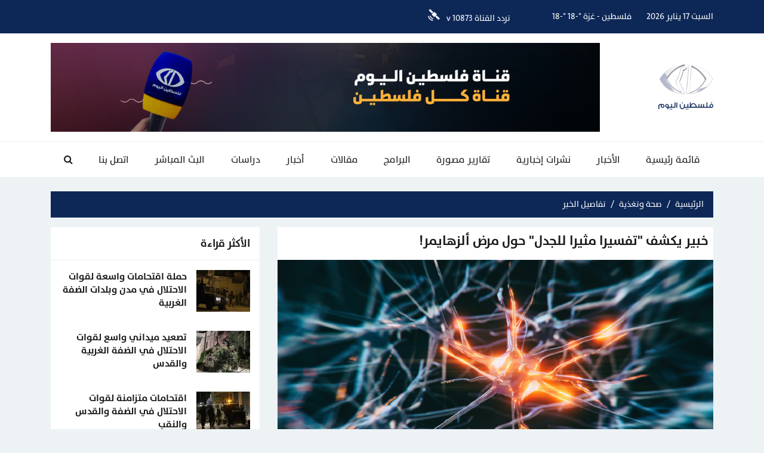

--- FILE ---
content_type: text/html; charset=UTF-8
request_url: https://paltodaytv.com/post/149911/%EF%BF%BD%EF%BF%BD%EF%BF%BD%EF%BF%BD%EF%BF%BD%EF%BF%BD%EF%BF%BD%EF%BF%BD%EF%BF%BD%EF%BF%BD%EF%BF%BD%EF%BF%BD%EF%BF%BD%EF%BF%BD%EF%BF%BD%EF%BF%BD%EF%BF%BD%EF%BF%BD%EF%BF%BD%EF%BF%BD%EF%BF%BD%EF%BF%BD%EF%BF%BD%EF%BF%BD-%EF%BF%BD%EF%BF%BD%EF%BF%BD%EF%BF%BD%EF%BF%BD%EF%BF%BD%EF%BF%BD%EF%BF%BD%EF%BF%BD%EF%BF%BD%EF%BF%BD%EF%BF%BD%EF%BF%BD%EF%BF%BD%EF%BF%BD%EF%BF%BD%EF%BF%BD%EF%BF%BD%EF%BF%BD%EF%BF%BD%EF%BF%BD%EF%BF%BD%EF%BF%BD%EF%BF%BD-%EF%BF%BD%EF%BF%BD%EF%BF%BD%EF%BF%BD%EF%BF%BD%EF%BF%BD%EF%BF%BD%EF%BF%BD%EF%BF%BD%EF%BF%BD%EF%BF%BD%EF%BF%BD%EF%BF%BD%EF%BF%BD%EF%BF%BD%EF%BF%BD%EF%BF%BD%EF%BF%BD%EF%BF%BD%EF%BF%BD%EF%BF%BD%EF%BF%BD%EF%BF%BD%EF%BF%BD%EF%BF%BD%EF%BF%BD%EF%BF%BD%EF%BF%BD%EF%BF%BD%EF%BF%BD%EF%BF%BD%EF%BF%BD%EF%BF%BD%EF%BF%BD%EF%BF%BD%EF%BF%BD-%EF%BF%BD%EF%BF%BD%EF%BF%BD%EF%BF%BD%EF%BF%BD%EF%BF%BD%EF%BF%BD%EF%BF%BD%EF%BF%BD%EF%BF%BD%EF%BF%BD%EF%BF%BD%EF%BF%BD%EF%BF%BD%EF%BF%BD%EF%BF%BD%EF%BF%BD%EF%BF%BD%EF%BF%BD%EF%BF%BD%EF%BF%BD%EF%BF%BD%EF%BF%BD%EF%BF%BD%EF%BF%BD%EF%BF%BD%EF%BF%BD%EF%BF%BD%EF%BF%BD%EF%BF%BD-%EF%BF%BD%EF%BF%BD%EF%BF%BD%EF%BF%BD%EF%BF%BD%EF%BF%BD%EF%BF%BD%EF%BF%BD%EF%BF%BD%EF%BF%BD%EF%BF%BD%EF%BF%BD%EF%BF%BD%EF%BF%BD%EF%BF%BD%EF%BF%BD%EF%BF%BD%EF%BF%BD%EF%BF%BD%EF%BF%BD%EF%BF%BD%EF%BF%BD%EF%BF%BD%EF%BF%BD%EF%BF%BD%EF%BF%BD%EF%BF%BD%EF%BF%BD%EF%BF%BD%EF%BF%BD-%EF%BF%BD%EF%BF%BD%EF%BF%BD%EF%BF%BD%EF%BF%BD%EF%BF%BD%EF%BF%BD%EF%BF%BD%EF%BF%BD%EF%BF%BD%EF%BF%BD%EF%BF%BD%EF%BF%BD%EF%BF%BD%EF%BF%BD%EF%BF%BD%EF%BF%BD%EF%BF%BD-%EF%BF%BD%EF%BF%BD%EF%BF%BD%EF%BF%BD%EF%BF%BD%EF%BF%BD%EF%BF%BD%EF%BF%BD%EF%BF%BD%EF%BF%BD%EF%BF%BD%EF%BF%BD%EF%BF%BD%EF%BF%BD%EF%BF%BD%EF%BF%BD%EF%BF%BD%EF%BF%BD-%EF%BF%BD%EF%BF%BD%EF%BF%BD%EF%BF%BD%EF%BF%BD%EF%BF%BD%EF%BF%BD%EF%BF%BD%EF%BF%BD%EF%BF%BD%EF%BF%BD%EF%BF%BD%EF%BF%BD%EF%BF%BD%EF%BF%BD%EF%BF%BD%EF%BF%BD%EF%BF%BD%EF%BF%BD%EF%BF%BD%EF%BF%BD%EF%BF%BD%EF%BF%BD%EF%BF%BD%EF%BF%BD%EF%BF%BD%EF%BF%BD%EF%BF%BD%EF%BF%BD%EF%BF%BD%EF%BF%BD%EF%BF%BD%EF%BF%BD%EF%BF%BD%EF%BF%BD%EF%BF%BD%EF%BF%BD%EF%BF%BD%EF%BF%BD%EF%BF%BD%EF%BF%BD%EF%BF%BD%EF%BF%BD%EF%BF%BD%EF%BF%BD%EF%BF%BD%EF%BF%BD%EF%BF%BD
body_size: 9076
content:
<!DOCTYPE html>
<html lang="ar">
<head>
    <meta http-equiv="Content-Type" content="text/html; charset=utf-8">
    <meta name="viewport" content="width=device-width, initial-scale=1, maximum-scale=1, user-scalable=no">
    <meta http-equiv="x-ua-compatible" content="ie=edge">
		<link rel="apple-touch-icon" sizes="180x180" href="/style/assets/fav/apple-touch-icon.png">
	<link rel="icon" type="image/png" sizes="32x32" href="/style/assets/fav/favicon-32x32.png">
	<link rel="icon" type="image/png" sizes="16x16" href="/style/assets/fav/favicon-16x16.png">
	<link rel="manifest" href="/style/assets/fav/site.webmanifest">
    <title>خبير يكشف &quot;تفسيرا مثيرا للجدل&quot; حول مرض ألزهايمر! - قناة فلسطين اليوم الفضائية</title>
    <meta name="robots" content="noodp,noydir"/>
    <meta name="robots" content="index,follow"/>
    <meta name="robots" content="ALL"/>
    <meta name="og:type" content="article"/>
    <meta name="og:title" content="خبير يكشف &quot;تفسيرا مثيرا للجدل&quot; حول مرض ألزهايمر!"/>
    <meta property="og:description" content="أصبح السعي وراء علاج لمرض ألزهايمر مهمة تنافسية ومثيرة للجدل بشكل متزايد، حيث شهدت السنوات الأخيرة العديد من الخلافات المهمة. وفي يوليو 2022، أفادت مجلة Science أن ورقة بحثية رئيسية عام 2006، نُشرت"/>
    <meta property="og:image" content="https://paltodaytv.com/img/830x506/HApjU.png"/>
    <meta property="og:image:width" content="830"/>
    <meta property="og:image:height" content="506"/>
    <meta property="og:url" content="https://paltodaytv.com/post/149911/������������������������-������������������������-������������������������������������-������������������������������-������������������������������-������������������-������������������-������������������������������������������������"/>
    <meta property="og:site_name" content="قناة فلسطين اليوم الفضائية"/>
    <meta name="twitter:card" content="summary_large_image"/>
    <meta name="twitter:domain" content="https://paltodaytv.com/post/149911/������������������������-������������������������-������������������������������������-������������������������������-������������������������������-������������������-������������������-������������������������������������������������"/>
    <meta name="twitter:site" content="@paltoday"/>
    <meta name="twitter:creator" content="@paltoday"/>
    <meta name="twitter:image:src" content="https://paltodaytv.com/img/830x506/HApjU.png"/>
    <meta name="twitter:description" content="أصبح السعي وراء علاج لمرض ألزهايمر مهمة تنافسية ومثيرة للجدل بشكل متزايد، حيث شهدت السنوات الأخيرة العديد من الخلافات المهمة. وفي يوليو 2022، أفادت مجلة Science أن ورقة بحثية رئيسية عام 2006، نُشرت"/>
    <meta name="twitter:title" content="خبير يكشف &quot;تفسيرا مثيرا للجدل&quot; حول مرض ألزهايمر!"/>
    <meta name="twitter:url" content="https://paltodaytv.com/post/149911/������������������������-������������������������-������������������������������������-������������������������������-������������������������������-������������������-������������������-������������������������������������������������"/>
    <meta name="description" content="أصبح السعي وراء علاج لمرض ألزهايمر مهمة تنافسية ومثيرة للجدل بشكل متزايد، حيث شهدت السنوات الأخيرة العديد من الخلافات المهمة. وفي يوليو 2022، أفادت مجلة Science أن ورقة بحثية رئيسية عام 2006، نُشرت"/>
    <meta name="keywords" content=""/>
    <meta name="author" content=""/>
    <meta name="rating" content="General"/>
    <meta name="fb:app_id" content="https://www.facebook.com/Palestine.Today.TV.Live"/>
    <meta name="copyright" content="جميع الحقوق محفوظة فضائية فلسطين اليوم (2026)"/>
    <meta property="article:published_time" content="2023-04-01T12:40:00+03:00"/>
    <meta property="article:modified_time" content="2023-04-01T12:40:55+03:00"/>
<link rel="canonical" href="https://paltodaytv.com/post/149911/������������������������-������������������������-������������������������������������-������������������������������-������������������������������-������������������-������������������-������������������������������������������������">
    <link rel="stylesheet" href="https://paltodaytv.com/style/assets/css/plugins.css">
<link rel="stylesheet" href="https://paltodaytv.com/style/assets/css/style.css">
<link rel="stylesheet" href="https://paltodaytv.com/style/assets/css/plugins/jquery.fancybox.min.css">
<link rel="stylesheet" href="https://paltodaytv.com/style/assets/css/o2.css">


        <style>
        .post-thumb .entry-box-body{
            position:absolute;
            bottom:0;
            right:0;
            z-index:2;
            width:100%;
        }
        .post-thumb .entry-box-caption{
            color:#ffffff;
            font-size:14px;
            padding:4px 10px;
            display:inline-block;
            background-color:#d37c14;
        }
        .post-thumb .post-title{
            position:relative !important;
        }
    </style>
</head>
<body class="header-fixed fixed-bottom-ads">
<span id="site_url" data-link="https://paltodaytv.com"></span>
<div class="site-container">
        <div class="mobile-menu-overlay"></div>
    <div class="mobile-menu d-flex no-gutters">
        <div class="col">
            <nav>
                <ul class="links mb-0 mt-4"><li><a href="https://paltodaytv.com"><span>قائمة رئيسية</span></a></li><li><a href="https://paltodaytv.com/post/category/1129/الأخبار"><span>الأخبار</span></a></li><li><a href="http://paltodaytv.com/video/playlists/1126/%D9%86%D8%B4%D8%B1%D8%A7%D8%AA-%D8%A5%D8%AE%D8%A8%D8%A7%D8%B1%D9%8A%D8%A9"><span>نشرات إخبارية</span></a></li><li><a href="http://paltodaytv.com/video/playlists/1127/%D8%AA%D9%82%D8%A7%D8%B1%D9%8A%D8%B1-%D9%85%D8%B5%D9%88%D8%B1%D8%A9"><span>تقارير مصورة </span></a></li><li><a href="https://paltodaytv.com/programs"><span>البرامج</span></a></li><li><a href="https://paltodaytv.com/post/category/202/مقالات"><span>مقالات</span></a></li><li><a href="https://paltodaytv.com/post/category/1125/حوارات-خاصة"><span>أخبار</span></a></li><li><a href="https://paltodaytv.com/post/category/85/دراسات"><span>دراسات</span></a></li><li><a href="https://paltodaytv.com/live"><span>البث المباشر</span></a></li><li><a href="https://paltodaytv.com/contact"><span>اتصل بنا</span></a></li></ul>
            </nav>
        </div>
        <div class="col-auto bar">
            <span class="menu-button menu-toggle style-1 d-inline-block mr-1 mt-1"><span>Menu</span></span>
                    </div>
    </div>
    <div class="top-nav d-none d-sm-block">

    <div class="container">

        <div class="row">

            <div class="col d-flex flex-wrap align-items-center">

                <div class="item datetime ml-4 d-none d-lg-block"></div>

                <div class="item weather ml-4 d-none d-lg-block" style="min-width: 180px">
            <div class="weather-header">فلسطين - غزة  °-18 °-18 <i class="fa fa-"></i></div>
    </div>
                
                    <div class="item frequency">تردد القناة    10873 v <i class="icon mr-2"></i></div>

                
            </div>

            
        </div>

    </div>

</div>

<header class="main-header">

    <div class="container">

        <div class="row align-items-center">

            <div class="col-md-2 col">

                <div class="logo py-3">

                    <a href="https://paltodaytv.com"><img src="https://paltodaytv.com/style/assets/images/logo.png" class="img-fluid" alt="قناة فلسطين اليوم الفضائية"></a>

                    <h1 class="d-none">قناة فلسطين اليوم الفضائية</h1>

                </div>

            </div>

            <div class="frequency d-block d-sm-none col-auto"><img src="https://paltodaytv.com/style///assets/images/icon-frequency-header.png" class="img-fluid mr-auto" alt=""></div>

            <div class="col-md-10 col-12" id="3">
                            <div class="ads text-center text-md-left py-3">
                                    <a href="https://paltodaytv.com/ads/23" rel="nofollow" target="_blank"><img src="https://paltodaytv.com/img/DChPc.png" class="img-fluid" alt="بنر أعلى الأخبار"></a>
                                    </div>
                </div>

        </div>

    </div>

</header><!-- #header -->

<div class="main-nav">
    <div class="container">
        <ul class="main-menu d-flex">
            <li class="d-lg-none"><span class="menu-toggle style-1 mt-2"><span>Menu</span></span></li>
                            <li class="d-none d-lg-block"><a href="https://paltodaytv.com">قائمة رئيسية</a>
                                    </li>
                            <li class="d-none d-lg-block"><a href="https://paltodaytv.com/post/category/1129/الأخبار">الأخبار</a>
                                    </li>
                            <li class="d-none d-lg-block"><a href="http://paltodaytv.com/video/playlists/1126/%D9%86%D8%B4%D8%B1%D8%A7%D8%AA-%D8%A5%D8%AE%D8%A8%D8%A7%D8%B1%D9%8A%D8%A9">نشرات إخبارية</a>
                                    </li>
                            <li class="d-none d-lg-block"><a href="http://paltodaytv.com/video/playlists/1127/%D8%AA%D9%82%D8%A7%D8%B1%D9%8A%D8%B1-%D9%85%D8%B5%D9%88%D8%B1%D8%A9">تقارير مصورة </a>
                                    </li>
                            <li class="d-none d-lg-block"><a href="https://paltodaytv.com/programs">البرامج</a>
                                    </li>
                            <li class="d-none d-lg-block"><a href="https://paltodaytv.com/post/category/202/مقالات">مقالات</a>
                                    </li>
                            <li class="d-none d-lg-block"><a href="https://paltodaytv.com/post/category/1125/حوارات-خاصة">أخبار</a>
                                    </li>
                            <li class="d-none d-lg-block"><a href="https://paltodaytv.com/post/category/85/دراسات">دراسات</a>
                                    </li>
                            <li class="d-none d-lg-block"><a href="https://paltodaytv.com/live">البث المباشر</a>
                                    </li>
                            <li class="d-none d-lg-block"><a href="https://paltodaytv.com/contact">اتصل بنا</a>
                                    </li>
                        <li class="search-button d-flex mr-auto mr-lg-0">
                <a href="#"><i class="fa fa-search icon-1"></i><i class="fa fa-close icon-2"></i></a>
                <div class="search-form">
                    <form action="https://paltodaytv.com/search">
                        <input type="search" name="q" placeholder="ادخل كلمة البحث">
                    </form>
                </div>
            </li>
        </ul>
    </div>
</div>    <div class="container">
        <div class="mb-4"></div>
            </div>
        <script>
        window.fbAsyncInit = function () {
            FB.init({
                appId: 'https://www.facebook.com/Palestine.Today.TV.Live',
                xfbml: true,
                version: 'v2.1'
            });
            FB.api(
                '/',
                'POST',
                {"scrape": "true", "id": "https://paltodaytv.com/post/149911/خبير-يكشف-تفسيرا-مثيرا-للجدل-حول-مرض-ألزهايمر"},
                function (response) {
                }
            );
        };
        (function (d, s, id) {
            var js, fjs = d.getElementsByTagName(s)[0];
            if (d.getElementById(id)) {
                return;
            }
            js = d.createElement(s);
            js.id = id;
            js.src = "//connect.facebook.net/en_US/sdk.js";
            fjs.parentNode.insertBefore(js, fjs);
        }(document, 'script', 'facebook-jssdk'));
    </script>
    <input type="hidden" id="page_app" value="post">
    <input type="hidden" id="page_id" value="149911">
    <div class="container mt-4">
        <nav aria-label="breadcrumb">
            <ol class="breadcrumb">
                <li class="breadcrumb-item"><a href="https://paltodaytv.com">الرئيسية</a></li>
                <li class="breadcrumb-item"><a href="https://paltodaytv.com/post/category/1108/صحة-وتغذية">صحة وتغذية</a></li>
                <li class="breadcrumb-item active" aria-current="page">تفاصيل الخبر</li>
            </ol>
        </nav>
        <div class="row">
            <div class="col-lg-8">
                <div class="page-post mb-4">
                    <div class="entry-box-body p-2">
                                                <h1 class="post-title">خبير يكشف &quot;تفسيرا مثيرا للجدل&quot; حول مرض ألزهايمر!</h1>
                    </div>
                    <div class="post-thumb">
                        <img src="https://paltodaytv.com/img/HApjU.png" class="img-fluid" alt="6426b0624c59b714fb334204.png">
                    </div>
                                        <div class="p-3">
                        <div class="clearfix">
                            <div class="post-social text-left pull-left">
                                <a href="https://www.facebook.com/sharer/sharer.php?app_id=https://www.facebook.com/Palestine.Today.TV.Live&kid_directed_site=0&sdk=joey&u=https://paltodaytv.com/post/149911/خبير-يكشف-تفسيرا-مثيرا-للجدل-حول-مرض-ألزهايمر&display=popup&ref=plugin&src=share_button"
                                   onclick="javascript:window.open(this.href,'','menubar=no,toolbar=no,resizable=yes,scrollbars=yes,height=600,width=600');return false;"
                                   class="facebook"><i class="fa fa-facebook"></i></a>
                                <a href="https://twitter.com/share?text=خبير يكشف &quot;تفسيرا مثيرا للجدل&quot; حول مرض ألزهايمر!&url=https://paltodaytv.com/post/149911/خبير-يكشف-تفسيرا-مثيرا-للجدل-حول-مرض-ألزهايمر"
                                   onclick="javascript:window.open(this.href,'', 'menubar=no,toolbar=no,resizable=yes,scrollbars=yes,height=600,width=600');return false;"
                                   class="twitter"><i class="fa fa-twitter"></i></a>
                                <a href="fb-messenger://share?link=https://paltodaytv.com/post/149911/خبير-يكشف-تفسيرا-مثيرا-للجدل-حول-مرض-ألزهايمر&app_id=https://www.facebook.com/Palestine.Today.TV.Live"
                                   onclick="javascript:window.open('fb-messenger://share?link=' + encodeURIComponent('https://paltodaytv.com/post/149911/خبير-يكشف-تفسيرا-مثيرا-للجدل-حول-مرض-ألزهايمر') + '&app_id=' + encodeURIComponent('https://www.facebook.com/Palestine.Today.TV.Live'));"
                                   class="comment"><i class="fa fa-comment"></i></a>
                                <a href="https://plus.google.com/share?url=https://paltodaytv.com/post/149911/خبير-يكشف-تفسيرا-مثيرا-للجدل-حول-مرض-ألزهايمر"
                                   onclick="javascript:window.open(this.href,'', 'menubar=no,toolbar=no,resizable=yes,scrollbars=yes,height=600,width=600');return false;"
                                   class="google-plus"><i class="fa fa-google-plus"></i></a>
                            </div>
                            <p class="post-datetime pull-right">السبت 01 ابريل 2023 12:40 م / بتوقيت القدس +2GMT</p>
                        </div>
                        <div class="post-text-content">
                            <div class="place"></div>
                                                            <div class="source mb-2">قناة فلسطين اليوم - وكالات  </div>
                                                        <div class="post-text">
                                <p>أصبح السعي وراء علاج لمرض ألزهايمر مهمة تنافسية ومثيرة للجدل بشكل متزايد، حيث شهدت السنوات الأخيرة العديد من الخلافات المهمة.</p>

<p>وفي يوليو 2022، أفادت مجلة Science أن ورقة بحثية رئيسية عام 2006، نُشرت في مجلة Nature المرموقة، والتي حددت نوعا فرعيا من بروتين الدماغ يسمى بيتا أميلويد كسبب لمرض ألزهايمر، ربما يكون قد استند إلى بيانات ملفقة.</p>

<p>وقبل عام واحد، في يونيو 2021، وافقت إدارة الغذاء والدواء الأمريكية على aducanumab، وهو بيتا أميلويد يستهدف الأجسام المضادة، كعلاج لمرض ألزهايمر، على الرغم من أن البيانات التي تدعم استخدامه كانت غير كاملة ومتناقضة.</p>

<p>ويعتقد بعض الأطباء أنه ما كان يجب الموافقة على aducanumab أبدا، بينما يرى آخرون أنه يجب منحه فرصة.</p>

<p>ومع احتياج ملايين الأشخاص إلى علاج فعال، لماذا لا يزال الباحثون يتخبطون في هذا البحث عن علاج لما يمكن القول أنه أحد أهم الأمراض التي تواجه البشرية؟.</p>

<p>لسنوات، ركز العلماء على محاولة التوصل إلى علاجات جديدة لمرض ألزهايمر عن طريق منع تكوين كتل ضارة بالدماغ من هذا البروتين الغامض المسمى بيتا أميلويد.</p>

<p>وفي الواقع، يمكن القول إن العلماء وضعوا أنفسهم في حالة من الفوضى الفكرية التي تركز بشكل شبه حصري على هذا النهج، وغالبا ما تجاهلوا التفسيرات المحتملة الأخرى.</p>

<p>وللأسف، فإن هذا التفاني في دراسة الكتل البروتينية غير الطبيعية لم يترجم إلى دواء أو علاج مفيد. وتبرز الحاجة إلى طريقة تفكير جديدة "خارج المجموعة" حول مرض ألزهايمر كأولوية قصوى في علم الدماغ.</p>

<p>ويقوم مختبر معهد Krembil Brain، وهو جزء من شبكة الصحة الجامعية في تورنتو، بابتكار نظرية جديدة لمرض ألزهايمر.</p>

<p>واستنادا إلى الثلاثين عاما الماضية من البحث، لم نعد نفكر في مرض ألزهايمر على أنه مرض يصيب الدماغ في المقام الأول. بدلا من ذلك، نعتقد أن مرض ألزهايمر هو في الأساس اضطراب في جهاز المناعة داخل الدماغ. وجهاز المناعة، الموجود في كل عضو في الجسم، عبارة عن مجموعة من الخلايا والجزيئات التي تعمل بتناغم للمساعدة في إصلاح الإصابات والحماية من الغزاة الأجانب.</p>

<p>وعندما يتعثر الشخص ويسقط، يساعد جهاز المناعة على إصلاح الأنسجة التالفة. وعندما يعاني شخص ما من عدوى فيروسية أو بكتيرية، فإن جهاز المناعة يساعد في محاربة هذه الميكروبات.</p>

<p>وتوجد نفس العمليات بالضبط في الدماغ. وعندما تكون هناك صدمة في الرأس، يبدأ الجهاز المناعي في الدماغ في المساعدة على الإصلاح. وعندما توجد البكتيريا في الدماغ، يكون الجهاز المناعي موجودا للرد.</p>

<p>ويُعتقد أن بيتا أميلويد ليس بروتينا منتجا بشكل غير طبيعي، بل هو جزيء يحدث بشكل طبيعي وهو جزء من جهاز المناعة في الدماغ. ومن المفترض أن يكون هناك.</p>

<p>وعندما تحدث صدمة الدماغ أو عندما تكون البكتيريا موجودة في الدماغ، فإن بيتا أميلويد مساهم رئيسي في الاستجابة المناعية الشاملة للدماغ. وهنا تبدأ المشكلة.</p>

<p>وبسبب التشابه المذهل بين جزيئات الدهون التي تشكل أغشية البكتيريا وأغشية خلايا الدماغ، لا يستطيع بيتا أميلويد التمييز بين البكتيريا الغازية وخلايا الدماغ المضيفة، ويهاجم عن طريق الخطأ خلايا الدماغ التي من المفترض أنها تقدم الحماية.</p>

<p>وهذا يؤدي إلى فقدان مزمن وتدريجي لوظيفة خلايا الدماغ، والذي يبلغ ذروته في نهاية المطاف في الخرف - كل ذلك لأن نظام المناعة في الجسم لا يستطيع التفريق بين البكتيريا وخلايا الدماغ.</p>

<p>وعندما يُنظر إلى مرض ألزهايمر على أنه هجوم خاطئ من قبل الجهاز المناعي للدماغ على العضو نفسه الذي من المفترض أن يدافع عنه، يظهر مرض ألزهايمر كمرض من أمراض المناعة الذاتية.</p>

<p>وهناك العديد من أنواع أمراض المناعة الذاتية، مثل التهاب المفاصل الروماتويدي، حيث تلعب الأجسام المضادة الذاتية دورا مهما في تطور المرض، والتي يمكن أن تكون العلاجات القائمة على الستيرويد فعالة فيها. لكن هذه العلاجات لن تعمل ضد مرض ألزهايمر.</p>

<p>ويعد الدماغ عضوا خاصا ومميزا للغاية، يُعرف بأنه أكثر الهياكل تعقيدا في الكون. وفي نموذج خاص بمرض ألزهايمر، يساعد بيتا أميلويد على حماية وتعزيز نظام المناعة لدينا، ولكن لسوء الحظ، يلعب أيضا دورا مركزيا في عملية المناعة الذاتية التي نعتقد أنها قد تؤدي إلى تطور مرض ألزهايمر.</p>

<p>وعلى الرغم من أن الأدوية المستخدمة تقليديا في علاج أمراض المناعة الذاتية قد لا تعمل ضد مرض ألزهايمر، إلا أننا نعتقد بقوة أن استهداف المسارات الأخرى المنظمة للمناعة في الدماغ سيقودنا إلى طرق علاج جديدة وفعالة للمرض.</p>

<p>نظريات أخرى عن المرض</p>

<p>بالإضافة إلى نظرية المناعة الذاتية لمرض ألزهايمر، بدأت تظهر العديد من النظريات الجديدة والمتنوعة. على سبيل المثال، يعتقد بعض العلماء أن مرض ألزهايمر يصيب الهياكل الخلوية الدقيقة تسمى الميتوكوندريا - مصانع الطاقة في كل خلية دماغية.</p>

<p>وتقوم الميتوكوندريا بتحويل الأكسجين من الهواء الذي نتنفسه والجلوكوز من الطعام الذي نتناوله إلى الطاقة اللازمة للتذكر والتفكير.</p>

<p>ويؤكد البعض أنه نتيجة نهائية لعدوى معينة في الدماغ، وغالبا ما يُشار إلى البكتيريا الموجودة في الفم على أنها الجاني. ولا يزال البعض الآخر يشير إلى أن المرض قد ينشأ من التعامل غير الطبيعي مع المعادن داخل الدماغ، وربما الزنك أو النحاس أو الحديد.</p>

<p>ويصيب الخرف حاليا أكثر من 50 مليون شخص في جميع أنحاء العالم، ويتم إجراء تشخيص جديد كل ثلاث ثوان.</p>

<p>ومن أجل رفاهية الأشخاص والأسر الذين يعانون من الخرف، ومن أجل التأثير الاجتماعي والاقتصادي على نظام الرعاية الصحية الذي يعاني بالفعل من الإجهاد والتعامل مع التكاليف والمتطلبات المتزايدة باستمرار للخرف، نحتاج إلى فهم أفضل لمرض ألزهايمر وأسبابه، وما يمكننا القيام به لمعالجته ومساعدة الأشخاص والأسر الذين يعيشون معه.</p>

<p>التقرير من إعداد دونالد ويفر، أستاذ الكيمياء ومدير معهد أبحاث كريمبيل، شبكة الصحة الجامعية، جامعة تورنتو.</p>

<p>المصدر: ساينس ألرت</p>

                                                            </div>
                            <div class="mt-3 mb-3">
                                                            </div>
                                                    </div>
                    </div>
                </div>
                                    <div class="widget-5 widget widget-style-1 mb-4">
                        <header class="widget-header">
                            <h2 class="widget-header-title mb-0 pr-3 d-inline-block"><a href="#"
                                                                                        class="widget-header-link">ذات
                                    صلة</a></h2>
                        </header>
                        <div class="widget-body pt-3 px-3">
                            <div class="featured">
                                                                    <div class="column">
                                        <article class="entry-box entry-box-news-3">
                                            <a href="https://paltodaytv.com/post/145559/اختراق-تاريخي-في-علاج-مرض-ألزهايمر-قد-يكون-متاحا-اعتبارا-من-العام">
                                                <div class="entry-box-image">
                                                    <picture>
                                                        <source srcset="https://paltodaytv.com/img/510x300/kDLHB.png"
                                                                media="(max-width: 768px)">
                                                        <source srcset="https://paltodaytv.com/img/690x343/kDLHB.png"
                                                                media="(max-width: 992px)">
                                                        <source srcset="https://paltodaytv.com/img/450x344/kDLHB.png"
                                                                media="(max-width: 1199px)">
                                                        <img src="https://paltodaytv.com/img/170x110/kDLHB.png" class="img-fluid lazy"
                                                             alt="637f29474c59b71d085d46d0.png">
                                                    </picture>
                                                </div>
                                                <div class="entry-box-body py-3">
                                                    <h3 class="entry-box-title mb-1">اختراق &quot;تاريخي&quot; في علاج مرض ألزهايمر قد يكون متاحا اعتبارا من العام المقبل!</h3>
                                                    <p class="entry-box-author mb-0">24 نوفمبر 2022 01:37 م</p>
                                                </div>
                                            </a>
                                        </article>
                                    </div>
                                                                    <div class="column">
                                        <article class="entry-box entry-box-news-3">
                                            <a href="https://paltodaytv.com/post/102242/لقاح-جديد-للقضاء-على-مرض-ألزهايمر">
                                                <div class="entry-box-image">
                                                    <picture>
                                                        <source srcset="https://paltodaytv.com/img/510x300/HKN6u.jpg"
                                                                media="(max-width: 768px)">
                                                        <source srcset="https://paltodaytv.com/img/690x343/HKN6u.jpg"
                                                                media="(max-width: 992px)">
                                                        <source srcset="https://paltodaytv.com/img/450x344/HKN6u.jpg"
                                                                media="(max-width: 1199px)">
                                                        <img src="https://paltodaytv.com/img/170x110/HKN6u.jpg" class="img-fluid lazy"
                                                             alt="20160902130533.jpg">
                                                    </picture>
                                                </div>
                                                <div class="entry-box-body py-3">
                                                    <h3 class="entry-box-title mb-1">لقاح جديد للقضاء على مرض ألزهايمر</h3>
                                                    <p class="entry-box-author mb-0">26 نوفمبر 2018 12:30 م</p>
                                                </div>
                                            </a>
                                        </article>
                                    </div>
                                                                    <div class="column">
                                        <article class="entry-box entry-box-news-3">
                                            <a href="https://paltodaytv.com/post/131239/اختراق-مرض-ألزهايمر-مع-اكتشاف-سببه-المحتمل">
                                                <div class="entry-box-image">
                                                    <picture>
                                                        <source srcset="https://paltodaytv.com/img/510x300/UlM8g.jpg"
                                                                media="(max-width: 768px)">
                                                        <source srcset="https://paltodaytv.com/img/690x343/UlM8g.jpg"
                                                                media="(max-width: 992px)">
                                                        <source srcset="https://paltodaytv.com/img/450x344/UlM8g.jpg"
                                                                media="(max-width: 1199px)">
                                                        <img src="https://paltodaytv.com/img/170x110/UlM8g.jpg" class="img-fluid lazy"
                                                             alt="614468fe4236042fc8164d70.jpg">
                                                    </picture>
                                                </div>
                                                <div class="entry-box-body py-3">
                                                    <h3 class="entry-box-title mb-1">اختراق مرض ألزهايمر مع اكتشاف سببه المحتمل !</h3>
                                                    <p class="entry-box-author mb-0">18 سبتمبر 2021 10:14 ص</p>
                                                </div>
                                            </a>
                                        </article>
                                    </div>
                                                            </div>
                        </div>
                    </div>
                            </div>
            <div class="col-lg-4">
                                    <div class="widget-5 widget widget-style-1 mb-4">
                        <header class="widget-header">
                            <h2 class="widget-header-title mb-0 pr-3 d-inline-block"><a class="widget-header-link">الأكثر
                                    قراءة</a></h2>
                        </header>
                        <div class="widget-body">
                                                            <article class="entry-box entry-box-news-3">
                                    <a href="https://paltodaytv.com/post/179221/حملة-اقتحامات-واسعة-لقوات-الاحتلال-في-مدن-وبلدات-الضفة-الغربية" class="d-flex flex-wrap align-items-center no-gutters p-3">
                                        <div class="entry-box-image col-auto">
                                                                                        <picture>
                                                <img src="https://paltodaytv.com/img/90x70/C2IM2.jpeg" class="img-fluid lazy" alt="">
                                            </picture>
                                        </div>
                                        <div class="entry-box-body col pr-3">
                                            <h3 class="entry-box-title mb-1">حملة اقتحامات واسعة لقوات الاحتلال في مدن وبلدات الضفة الغربية</h3>
                                            <p class="entry-box-author mb-0"></p>
                                        </div>
                                    </a>
                                </article>
                                                            <article class="entry-box entry-box-news-3">
                                    <a href="https://paltodaytv.com/post/179392/تصعيد-ميداني-واسع-لقوات-الاحتلال-في-الضفة-الغربية-والقدس" class="d-flex flex-wrap align-items-center no-gutters p-3">
                                        <div class="entry-box-image col-auto">
                                                                                        <picture>
                                                <img src="https://paltodaytv.com/img/90x70/g1SYG.jpg" class="img-fluid lazy" alt="">
                                            </picture>
                                        </div>
                                        <div class="entry-box-body col pr-3">
                                            <h3 class="entry-box-title mb-1">تصعيد ميداني واسع لقوات الاحتلال في الضفة الغربية والقدس</h3>
                                            <p class="entry-box-author mb-0"></p>
                                        </div>
                                    </a>
                                </article>
                                                            <article class="entry-box entry-box-news-3">
                                    <a href="https://paltodaytv.com/post/179454/اقتحامات-متزامنة-لقوات-الاحتلال-في-الضفة-والقدس-والنقب" class="d-flex flex-wrap align-items-center no-gutters p-3">
                                        <div class="entry-box-image col-auto">
                                                                                        <picture>
                                                <img src="https://paltodaytv.com/img/90x70/ntewc.jpg" class="img-fluid lazy" alt="">
                                            </picture>
                                        </div>
                                        <div class="entry-box-body col pr-3">
                                            <h3 class="entry-box-title mb-1">اقتحامات متزامنة لقوات الاحتلال في الضفة والقدس والنقب</h3>
                                            <p class="entry-box-author mb-0"></p>
                                        </div>
                                    </a>
                                </article>
                                                            <article class="entry-box entry-box-news-3">
                                    <a href="https://paltodaytv.com/post/179195/تصعيد-ميداني-واسع-في-مدن-وبلدات-الضفة-الغربية" class="d-flex flex-wrap align-items-center no-gutters p-3">
                                        <div class="entry-box-image col-auto">
                                                                                        <picture>
                                                <img src="https://paltodaytv.com/img/90x70/IgbTe.jpg" class="img-fluid lazy" alt="">
                                            </picture>
                                        </div>
                                        <div class="entry-box-body col pr-3">
                                            <h3 class="entry-box-title mb-1">تصعيد ميداني واسع في مدن وبلدات الضفة الغربية</h3>
                                            <p class="entry-box-author mb-0"></p>
                                        </div>
                                    </a>
                                </article>
                                                    </div>
                    </div>
                                                    <div class="widget-5 widget widget-style-1 mb-4">
                        <header class="widget-header">
                            <h2 class="widget-header-title mb-0 pr-3 d-inline-block"><a class="widget-header-link">اقرأ
                                    ايضا</a></h2>
                        </header>
                        <div class="widget-body">
                                                            <article class="entry-box entry-box-news-3">
                                    <a href="https://paltodaytv.com/post/155220/فائدة-صحية-من-عادة-شرب-الشاي-يوميا" class="d-flex flex-wrap align-items-center no-gutters p-3">
                                        <div class="entry-box-image col-auto">
                                                                                        <picture>
                                                <img src="https://paltodaytv.com/img/90x70/R5Ttk.jpg" class="img-fluid lazy" alt="">
                                            </picture>
                                        </div>
                                        <div class="entry-box-body col pr-3">
                                            <h3 class="entry-box-title mb-1">فائدة صحية من عادة شرب الشاي يوميا!</h3>
                                            <p class="entry-box-author mb-0">05 أكتوبر 2023 02:57 م</p>
                                        </div>
                                    </a>
                                </article>
                                                            <article class="entry-box entry-box-news-3">
                                    <a href="https://paltodaytv.com/post/155219/دراسة-تحدد-متوسط-عمر-من-يصابون-بالسكري-من-النوع-الثاني-قبل-سن-الث" class="d-flex flex-wrap align-items-center no-gutters p-3">
                                        <div class="entry-box-image col-auto">
                                                                                        <picture>
                                                <img src="https://paltodaytv.com/img/90x70/K7UP3.jpg" class="img-fluid lazy" alt="">
                                            </picture>
                                        </div>
                                        <div class="entry-box-body col pr-3">
                                            <h3 class="entry-box-title mb-1">دراسة تحدد متوسط عمر من يصابون بالسكري من النوع الثاني قبل سن الثلاثين</h3>
                                            <p class="entry-box-author mb-0">05 أكتوبر 2023 02:56 م</p>
                                        </div>
                                    </a>
                                </article>
                                                            <article class="entry-box entry-box-news-3">
                                    <a href="https://paltodaytv.com/post/155189/أشهر-بديل-للسكر-قد-يصيبك-بسكتة-قلبية" class="d-flex flex-wrap align-items-center no-gutters p-3">
                                        <div class="entry-box-image col-auto">
                                                                                        <picture>
                                                <img src="https://paltodaytv.com/img/90x70/lqepf.jpeg" class="img-fluid lazy" alt="">
                                            </picture>
                                        </div>
                                        <div class="entry-box-body col pr-3">
                                            <h3 class="entry-box-title mb-1">أشهر بديل للسكر قد يصيبك بسكتة قلبية</h3>
                                            <p class="entry-box-author mb-0">03 أكتوبر 2023 11:48 ص</p>
                                        </div>
                                    </a>
                                </article>
                                                    </div>
                    </div>
                            </div>
        </div>
    </div>
</div>
<footer class="main-footer">
    <div class="container">
        <div class="row align-items-center">
            <div class="col-lg-auto col-md-6 col-12 text-center"><p class="copyright m-0 py-3">جميع الحقوق محفوظة فضائية فلسطين اليوم (2026)</p></div>
            <div class="col-lg-auto col-md-6 col-12 mx-auto">
    <nav class="social text-center">
                    <a href="" rel="nofollow" target="_blank" class="apple mx-2"><i class="fa fa-apple"></i></a>
                    <a href="" rel="nofollow" target="_blank" class="android mx-2"><i class="fa fa-android"></i></a>
                    <a href="https://www.youtube.com/user/paltodaytv" rel="nofollow" target="_blank" class="youtube mx-2"><i class="fa fa-youtube"></i></a>
                    <a href="" rel="nofollow" target="_blank" class="google-plus mx-2"><i class="fa fa-google-plus"></i></a>
                    <a href="https://twitter.com/Paltodaytv" rel="nofollow" target="_blank" class="twitter mx-2"><i class="fa fa-twitter"></i></a>
                    <a href="https://www.facebook.com/palestinetodaytv/" rel="nofollow" target="_blank" class="facebook mx-2"><i class="fa fa-facebook"></i></a>
            </nav>
</div>            <div class="col-lg-auto col-md-12 col-12 text-center">
                <a href="http://www.atyaf.co" target="_blank" class="atyaf d-inline-block py-3"><img src="https://paltodaytv.com/style/assets/images/atyafco.png" class="img-fluid" alt=""></a>
            </div>
        </div>
    </div>
</footer><!-- FOOTER --><!--[if lt IE 9]>
<script src="https://paltodaytv.com/style/assets/js/html5shiv.js"></script>
<![endif]-->
<script type="text/javascript" src="https://paltodaytv.com/style/assets/js/jquery-3.2.1.min.js"></script>
<script type="text/javascript" src="https://paltodaytv.com/style/assets/js/bootstrap.bundle.min.js"></script>
<script type="text/javascript" src="https://paltodaytv.com/style/assets/js/plugins/swiper.min.js"></script>
<script type="text/javascript" src="https://paltodaytv.com/style/assets/js/plugins/pace.min.js"></script>
<script type="text/javascript" src="https://paltodaytv.com/style/assets/js/plugins/idTabs.js"></script>
<script type="text/javascript" src="https://paltodaytv.com/style/assets/js/plugins/jquery.fancybox.min.js"></script>
<script type="text/javascript" src="https://paltodaytv.com/style/assets/js/plugins/jquery.validate.min.js"></script>
<script type="text/javascript" src="https://paltodaytv.com/style/assets/js/plugins/jquery_validation_lang_ar.min.js"></script>
<script type="text/javascript" src="https://paltodaytv.com/style/assets/js/plugins/jquery.masonry.min.js"></script>
<script type="text/javascript" src="https://paltodaytv.com/style/assets/js/plugins/modernizr-transitions.js"></script>
<script type="text/javascript" src="https://paltodaytv.com/style/assets/js/moment-with-locales.js"></script>
<script type="text/javascript" src="https://paltodaytv.com/style/assets/js/moment-timezone-with-data.js"></script>
<script type="text/javascript" src="https://paltodaytv.com/style/assets/js/o2.js"></script>

<script type="text/javascript">
    window.site_url = $("#site_url").attr('data-link');
    $(document).ready(function () {
        $.ajax({
            type: "GET",
            url: 'https://paltodaytv.com/vars.php?return=time',
            success: function ($response) {
                $('.datetime').html($response)
            },
            dataType: 'HTML'
        });
        // for mobile menu
        $(document).on('keydown', function (e) {
            if (e.keyCode === 27) { // ESC
                $('.main-nav').removeClass('search-active');
                $('body').removeClass('mobile-menu-active');
            }
        });
        // check input, textarea no empty
        $("input, textarea").on('focusout change submit blur', function () {
            if (!$(this).val()) {
                $(this).removeClass('not-empty');
            } else {
                $(this).addClass('not-empty');
            }
        });
        $('button[type="reset"]').on('click', function () {
            $(this).parents('form').find('input, textarea').removeClass('not-empty')
        });


        var breaking = new Swiper('.breaking-news .swiper-container', {
            effect: 'fade',
            autoplay: {
                delay: 3500,
                disableOnInteraction: false,
            },
            on: {
                init: function () {
                    $('.breaking-news .swiper-wrapper.opacity').removeClass('opacity');
                    $('.breaking-news .loader').remove()
                },
            }
        });

    });

</script>


</body>
</html>

--- FILE ---
content_type: text/html; charset=UTF-8
request_url: https://paltodaytv.com/vars.php?return=time
body_size: -53
content:
السبت 17 يناير 2026

--- FILE ---
content_type: text/css; charset=utf-8
request_url: https://paltodaytv.com/style/assets/css/style.css
body_size: 6455
content:
/* arabic */
.m-10 {
  margin: 10px; }

.mt-10 {
  margin-top: 10px; }

.ml-10 {
  margin-left: 10px; }

.mr-10 {
  margin-right: 10px; }

.mb-10 {
  margin-bottom: 10px; }

.my-10 {
  margin-bottom: 10px; }

.mx-10 {
  margin-bottom: 10px; }

.p-10 {
  padding: 10px; }

.pt-10 {
  padding-top: 10px; }

.pl-10 {
  padding-left: 10px; }

.pr-10 {
  padding-right: 10px; }

.pb-10 {
  padding-bottom: 10px; }

.py-10 {
  padding-bottom: 10px; }

.px-10 {
  padding-bottom: 10px; }

.m-15 {
  margin: 15px; }

.mt-15 {
  margin-top: 15px; }

.ml-15 {
  margin-left: 15px; }

.mr-15 {
  margin-right: 15px; }

.mb-15 {
  margin-bottom: 15px; }

.my-15 {
  margin-bottom: 15px; }

.mx-15 {
  margin-bottom: 15px; }

.p-15 {
  padding: 15px; }

.pt-15 {
  padding-top: 15px; }

.pl-15 {
  padding-left: 15px; }

.pr-15 {
  padding-right: 15px; }

.pb-15 {
  padding-bottom: 15px; }

.py-15 {
  padding-bottom: 15px; }

.px-15 {
  padding-bottom: 15px; }

.m-20 {
  margin: 20px; }

.mt-20 {
  margin-top: 20px; }

.ml-20 {
  margin-left: 20px; }

.mr-20 {
  margin-right: 20px; }

.mb-20 {
  margin-bottom: 20px; }

.my-20 {
  margin-bottom: 20px; }

.mx-20 {
  margin-bottom: 20px; }

.p-20 {
  padding: 20px; }

.pt-20 {
  padding-top: 20px; }

.pl-20 {
  padding-left: 20px; }

.pr-20 {
  padding-right: 20px; }

.pb-20 {
  padding-bottom: 20px; }

.py-20 {
  padding-bottom: 20px; }

.px-20 {
  padding-bottom: 20px; }

.m-25 {
  margin: 25px; }

.mt-25 {
  margin-top: 25px; }

.ml-25 {
  margin-left: 25px; }

.mr-25 {
  margin-right: 25px; }

.mb-25 {
  margin-bottom: 25px; }

.my-25 {
  margin-bottom: 25px; }

.mx-25 {
  margin-bottom: 25px; }

.p-25 {
  padding: 25px; }

.pt-25 {
  padding-top: 25px; }

.pl-25 {
  padding-left: 25px; }

.pr-25 {
  padding-right: 25px; }

.pb-25 {
  padding-bottom: 25px; }

.py-25 {
  padding-bottom: 25px; }

.px-25 {
  padding-bottom: 25px; }

.m-30 {
  margin: 30px; }

.mt-30 {
  margin-top: 30px; }

.ml-30 {
  margin-left: 30px; }

.mr-30 {
  margin-right: 30px; }

.mb-30 {
  margin-bottom: 30px; }

.my-30 {
  margin-bottom: 30px; }

.mx-30 {
  margin-bottom: 30px; }

.p-30 {
  padding: 30px; }

.pt-30 {
  padding-top: 30px; }

.pl-30 {
  padding-left: 30px; }

.pr-30 {
  padding-right: 30px; }

.pb-30 {
  padding-bottom: 30px; }

.py-30 {
  padding-bottom: 30px; }

.px-30 {
  padding-bottom: 30px; }

.m-35 {
  margin: 35px; }

.mt-35 {
  margin-top: 35px; }

.ml-35 {
  margin-left: 35px; }

.mr-35 {
  margin-right: 35px; }

.mb-35 {
  margin-bottom: 35px; }

.my-35 {
  margin-bottom: 35px; }

.mx-35 {
  margin-bottom: 35px; }

.p-35 {
  padding: 35px; }

.pt-35 {
  padding-top: 35px; }

.pl-35 {
  padding-left: 35px; }

.pr-35 {
  padding-right: 35px; }

.pb-35 {
  padding-bottom: 35px; }

.py-35 {
  padding-bottom: 35px; }

.px-35 {
  padding-bottom: 35px; }

.m-40 {
  margin: 40px; }

.mt-40 {
  margin-top: 40px; }

.ml-40 {
  margin-left: 40px; }

.mr-40 {
  margin-right: 40px; }

.mb-40 {
  margin-bottom: 40px; }

.my-40 {
  margin-bottom: 40px; }

.mx-40 {
  margin-bottom: 40px; }

.p-40 {
  padding: 40px; }

.pt-40 {
  padding-top: 40px; }

.pl-40 {
  padding-left: 40px; }

.pr-40 {
  padding-right: 40px; }

.pb-40 {
  padding-bottom: 40px; }

.py-40 {
  padding-bottom: 40px; }

.px-40 {
  padding-bottom: 40px; }

.m-45 {
  margin: 45px; }

.mt-45 {
  margin-top: 45px; }

.ml-45 {
  margin-left: 45px; }

.mr-45 {
  margin-right: 45px; }

.mb-45 {
  margin-bottom: 45px; }

.my-45 {
  margin-bottom: 45px; }

.mx-45 {
  margin-bottom: 45px; }

.p-45 {
  padding: 45px; }

.pt-45 {
  padding-top: 45px; }

.pl-45 {
  padding-left: 45px; }

.pr-45 {
  padding-right: 45px; }

.pb-45 {
  padding-bottom: 45px; }

.py-45 {
  padding-bottom: 45px; }

.px-45 {
  padding-bottom: 45px; }

.m-50 {
  margin: 50px; }

.mt-50 {
  margin-top: 50px; }

.ml-50 {
  margin-left: 50px; }

.mr-50 {
  margin-right: 50px; }

.mb-50 {
  margin-bottom: 50px; }

.my-50 {
  margin-bottom: 50px; }

.mx-50 {
  margin-bottom: 50px; }

.p-50 {
  padding: 50px; }

.pt-50 {
  padding-top: 50px; }

.pl-50 {
  padding-left: 50px; }

.pr-50 {
  padding-right: 50px; }

.pb-50 {
  padding-bottom: 50px; }

.py-50 {
  padding-bottom: 50px; }

.px-50 {
  padding-bottom: 50px; }

.m-55 {
  margin: 55px; }

.mt-55 {
  margin-top: 55px; }

.ml-55 {
  margin-left: 55px; }

.mr-55 {
  margin-right: 55px; }

.mb-55 {
  margin-bottom: 55px; }

.my-55 {
  margin-bottom: 55px; }

.mx-55 {
  margin-bottom: 55px; }

.p-55 {
  padding: 55px; }

.pt-55 {
  padding-top: 55px; }

.pl-55 {
  padding-left: 55px; }

.pr-55 {
  padding-right: 55px; }

.pb-55 {
  padding-bottom: 55px; }

.py-55 {
  padding-bottom: 55px; }

.px-55 {
  padding-bottom: 55px; }

.m-60 {
  margin: 60px; }

.mt-60 {
  margin-top: 60px; }

.ml-60 {
  margin-left: 60px; }

.mr-60 {
  margin-right: 60px; }

.mb-60 {
  margin-bottom: 60px; }

.my-60 {
  margin-bottom: 60px; }

.mx-60 {
  margin-bottom: 60px; }

.p-60 {
  padding: 60px; }

.pt-60 {
  padding-top: 60px; }

.pl-60 {
  padding-left: 60px; }

.pr-60 {
  padding-right: 60px; }

.pb-60 {
  padding-bottom: 60px; }

.py-60 {
  padding-bottom: 60px; }

.px-60 {
  padding-bottom: 60px; }

.m-65 {
  margin: 65px; }

.mt-65 {
  margin-top: 65px; }

.ml-65 {
  margin-left: 65px; }

.mr-65 {
  margin-right: 65px; }

.mb-65 {
  margin-bottom: 65px; }

.my-65 {
  margin-bottom: 65px; }

.mx-65 {
  margin-bottom: 65px; }

.p-65 {
  padding: 65px; }

.pt-65 {
  padding-top: 65px; }

.pl-65 {
  padding-left: 65px; }

.pr-65 {
  padding-right: 65px; }

.pb-65 {
  padding-bottom: 65px; }

.py-65 {
  padding-bottom: 65px; }

.px-65 {
  padding-bottom: 65px; }

.m-70 {
  margin: 70px; }

.mt-70 {
  margin-top: 70px; }

.ml-70 {
  margin-left: 70px; }

.mr-70 {
  margin-right: 70px; }

.mb-70 {
  margin-bottom: 70px; }

.my-70 {
  margin-bottom: 70px; }

.mx-70 {
  margin-bottom: 70px; }

.p-70 {
  padding: 70px; }

.pt-70 {
  padding-top: 70px; }

.pl-70 {
  padding-left: 70px; }

.pr-70 {
  padding-right: 70px; }

.pb-70 {
  padding-bottom: 70px; }

.py-70 {
  padding-bottom: 70px; }

.px-70 {
  padding-bottom: 70px; }

.m-75 {
  margin: 75px; }

.mt-75 {
  margin-top: 75px; }

.ml-75 {
  margin-left: 75px; }

.mr-75 {
  margin-right: 75px; }

.mb-75 {
  margin-bottom: 75px; }

.my-75 {
  margin-bottom: 75px; }

.mx-75 {
  margin-bottom: 75px; }

.p-75 {
  padding: 75px; }

.pt-75 {
  padding-top: 75px; }

.pl-75 {
  padding-left: 75px; }

.pr-75 {
  padding-right: 75px; }

.pb-75 {
  padding-bottom: 75px; }

.py-75 {
  padding-bottom: 75px; }

.px-75 {
  padding-bottom: 75px; }

.m-80 {
  margin: 80px; }

.mt-80 {
  margin-top: 80px; }

.ml-80 {
  margin-left: 80px; }

.mr-80 {
  margin-right: 80px; }

.mb-80 {
  margin-bottom: 80px; }

.my-80 {
  margin-bottom: 80px; }

.mx-80 {
  margin-bottom: 80px; }

.p-80 {
  padding: 80px; }

.pt-80 {
  padding-top: 80px; }

.pl-80 {
  padding-left: 80px; }

.pr-80 {
  padding-right: 80px; }

.pb-80 {
  padding-bottom: 80px; }

.py-80 {
  padding-bottom: 80px; }

.px-80 {
  padding-bottom: 80px; }

.m-85 {
  margin: 85px; }

.mt-85 {
  margin-top: 85px; }

.ml-85 {
  margin-left: 85px; }

.mr-85 {
  margin-right: 85px; }

.mb-85 {
  margin-bottom: 85px; }

.my-85 {
  margin-bottom: 85px; }

.mx-85 {
  margin-bottom: 85px; }

.p-85 {
  padding: 85px; }

.pt-85 {
  padding-top: 85px; }

.pl-85 {
  padding-left: 85px; }

.pr-85 {
  padding-right: 85px; }

.pb-85 {
  padding-bottom: 85px; }

.py-85 {
  padding-bottom: 85px; }

.px-85 {
  padding-bottom: 85px; }

.m-90 {
  margin: 90px; }

.mt-90 {
  margin-top: 90px; }

.ml-90 {
  margin-left: 90px; }

.mr-90 {
  margin-right: 90px; }

.mb-90 {
  margin-bottom: 90px; }

.my-90 {
  margin-bottom: 90px; }

.mx-90 {
  margin-bottom: 90px; }

.p-90 {
  padding: 90px; }

.pt-90 {
  padding-top: 90px; }

.pl-90 {
  padding-left: 90px; }

.pr-90 {
  padding-right: 90px; }

.pb-90 {
  padding-bottom: 90px; }

.py-90 {
  padding-bottom: 90px; }

.px-90 {
  padding-bottom: 90px; }

@font-face {
  font-family: "TheSans";
  font-style: normal;
  font-weight: 400;
  src: url("fonts/thesans/TheSans-Plain.otf") format("opentype"); }
@font-face {
  font-family: "TheSans";
  font-style: normal;
  font-weight: 700;
  src: url("fonts/thesans/TheSans-Bold.otf") format("opentype"); }
@font-face {
  font-family: "Greta";
  font-style: normal;
  font-weight: 400;
  src: url("fonts/greta/Greta_Arabic_Regular.eot?") format("eot"), url("fonts/greta/Greta_Arabic_Regular.woff") format("woff"), url("fonts/greta/Greta_Arabic_Regular.otf") format("opentype"); }
body {
  color: #1d1c1a;
  font-size: 14px;
  font-family: "TheSans" , Arial, Helvetica, sans-serif;
  line-height: 1.428571429;
  direction: rtl;
  text-align: right;
  background-color: #edf2f5; }

a {
  color: #1d1c1a;
  text-decoration: none; }
  a:hover {
    color: #1772aa;
    text-decoration: none; }

.center, .mobile-menu .menu-button span, .entry-box-news .entry-box-image .icon, .entry-box-news-3 .entry-box-image .icon, .main-header .menu-toggle > span, .main-nav .menu-toggle > span, .breaking-news .loader, .widget-1 .swiper-container .loader, .widget-1 .swiper-container .swiper-button i, .widget-4 .swiper-container .loader, .widget-4 .swiper-container .swiper-button i, .widget-7 .video-player-item .entry-box-image .icon {
  position: absolute;
  top: 50%;
  right: 50%;
  -moz-transform: translate(50%, -50%);
  -o-transform: translate(50%, -50%);
  -ms-transform: translate(50%, -50%);
  -webkit-transform: translate(50%, -50%);
  transform: translate(50%, -50%); }

.transition, .swiper-container .swiper-wrapper, .mobile-menu, .mobile-menu .links > li > a, .mobile-menu .links > li > a i, .mobile-menu .social a, .entry-box-news-3 .entry-box-image .icon, .entry-box-news-3 .entry-box-image img, .widget.widget-style-1 .widget-header-tabs li a::after, .main-nav .main-menu > li > ul, .widget-7 .entry-box-news-3 .entry-box-image::before {
  -webkit-transition: all 0.2s;
  -moz-transition: all 0.2s;
  -ms-transition: all 0.2s;
  -o-transition: all 0.2s;
  transition: all 0.2s; }

.transition2 {
  -webkit-transition: all cubic-bezier(0.68, -0.55, 0.27, 1.55) 0.2s;
  -moz-transition: all cubic-bezier(0.68, -0.55, 0.27, 1.55) 0.2s;
  -ms-transition: all cubic-bezier(0.68, -0.55, 0.27, 1.55) 0.2s;
  -o-transition: all cubic-bezier(0.68, -0.55, 0.27, 1.55) 0.2s;
  transition: all cubic-bezier(0.68, -0.55, 0.27, 1.55) 0.2s; }

.marquee {
  overflow: hidden; }

.swiper-container .swiper-wrapper {
  opacity: 1; }
  .swiper-container .swiper-wrapper.opacity {
    opacity: 0; }

*:focus {
  outline: none; }

body.mobile-menu-active {
  overflow: hidden; }
  body.mobile-menu-active .mobile-menu-overlay {
    visibility: visible;
    background-color: rgba(31, 32, 37, 0.14); }
  body.mobile-menu-active .mobile-menu {
    -moz-transform: translateX(0);
    -o-transform: translateX(0);
    -ms-transform: translateX(0);
    -webkit-transform: translateX(0);
    transform: translateX(0); }
    body.mobile-menu-active .mobile-menu .links > li > a {
      opacity: 1; }
      body.mobile-menu-active .mobile-menu .links > li > a i {
        -moz-transform: translateY(0) rotate(0);
        -o-transform: translateY(0) rotate(0);
        -ms-transform: translateY(0) rotate(0);
        -webkit-transform: translateY(0) rotate(0);
        transform: translateY(0) rotate(0); }
    body.mobile-menu-active .mobile-menu .social a {
      opacity: 1;
      -moz-transform: translateY(0);
      -o-transform: translateY(0);
      -ms-transform: translateY(0);
      -webkit-transform: translateY(0);
      transform: translateY(0); }

.mobile-menu-overlay {
  width: 100%;
  height: 100%;
  position: fixed;
  top: 0;
  right: 0;
  bottom: 0;
  left: 0;
  z-index: 100;
  visibility: hidden; }

.mobile-menu {
  min-width: 100px;
  width: 70%;
  height: 100%;
  position: fixed;
  right: 0;
  top: 0;
  bottom: 0;
  z-index: 101;
  background: black;
  background: -webkit-linear-gradient(right, black, #0a1d40);
  background: linear-gradient(to left, black, #0a1d40);
  -moz-transform: translateX(100%);
  -o-transform: translateX(100%);
  -ms-transform: translateX(100%);
  -webkit-transform: translateX(100%);
  transform: translateX(100%); }
  .mobile-menu .bar {
    width: 48px;
    border-right: 1px solid #07132a;
    background-color: #0a1d40; }
  .mobile-menu .menu-button {
    width: 40px;
    height: 40px;
    cursor: pointer;
    position: relative; }
    .mobile-menu .menu-button > span, .mobile-menu .menu-button > span::before, .mobile-menu .menu-button > span::after {
      background-color: #fff; }
  .mobile-menu .links {
    list-style-type: none;
    padding: 0;
    margin: 0; }
    .mobile-menu .links > li {
      position: relative;
      border-bottom: 1px solid rgba(0, 0, 0, 0.2); }
      .mobile-menu .links > li:nth-child(1) a, .mobile-menu .links > li:nth-child(1) a i {
        transition-delay: 0.05s; }
      .mobile-menu .links > li:nth-child(2) a, .mobile-menu .links > li:nth-child(2) a i {
        transition-delay: 0.1s; }
      .mobile-menu .links > li:nth-child(3) a, .mobile-menu .links > li:nth-child(3) a i {
        transition-delay: 0.15s; }
      .mobile-menu .links > li:nth-child(4) a, .mobile-menu .links > li:nth-child(4) a i {
        transition-delay: 0.2s; }
      .mobile-menu .links > li:nth-child(5) a, .mobile-menu .links > li:nth-child(5) a i {
        transition-delay: 0.25s; }
      .mobile-menu .links > li:nth-child(6) a, .mobile-menu .links > li:nth-child(6) a i {
        transition-delay: 0.3s; }
      .mobile-menu .links > li:nth-child(7) a, .mobile-menu .links > li:nth-child(7) a i {
        transition-delay: 0.35s; }
      .mobile-menu .links > li:nth-child(8) a, .mobile-menu .links > li:nth-child(8) a i {
        transition-delay: 0.4s; }
      .mobile-menu .links > li:nth-child(9) a, .mobile-menu .links > li:nth-child(9) a i {
        transition-delay: 0.45s; }
      .mobile-menu .links > li:nth-child(10) a, .mobile-menu .links > li:nth-child(10) a i {
        transition-delay: 0.5s; }
      .mobile-menu .links > li:nth-child(11) a, .mobile-menu .links > li:nth-child(11) a i {
        transition-delay: 0.55s; }
      .mobile-menu .links > li:nth-child(12) a, .mobile-menu .links > li:nth-child(12) a i {
        transition-delay: 0.6s; }
      .mobile-menu .links > li:nth-child(13) a, .mobile-menu .links > li:nth-child(13) a i {
        transition-delay: 0.65s; }
      .mobile-menu .links > li:nth-child(14) a, .mobile-menu .links > li:nth-child(14) a i {
        transition-delay: 0.7s; }
      .mobile-menu .links > li:nth-child(15) a, .mobile-menu .links > li:nth-child(15) a i {
        transition-delay: 0.75s; }
      .mobile-menu .links > li:nth-child(16) a, .mobile-menu .links > li:nth-child(16) a i {
        transition-delay: 0.8s; }
      .mobile-menu .links > li:nth-child(17) a, .mobile-menu .links > li:nth-child(17) a i {
        transition-delay: 0.85s; }
      .mobile-menu .links > li:nth-child(18) a, .mobile-menu .links > li:nth-child(18) a i {
        transition-delay: 0.9s; }
      .mobile-menu .links > li:nth-child(19) a, .mobile-menu .links > li:nth-child(19) a i {
        transition-delay: 0.95s; }
      .mobile-menu .links > li:nth-child(20) a, .mobile-menu .links > li:nth-child(20) a i {
        transition-delay: 1s; }
      .mobile-menu .links > li > a {
        display: block;
        color: #ffffff;
        position: relative;
        padding: 12px 20px;
        opacity: 0; }
        .mobile-menu .links > li > a i {
          font-size: 20px;
          -moz-transform: translateY(-50%) rotate(180deg);
          -o-transform: translateY(-50%) rotate(180deg);
          -ms-transform: translateY(-50%) rotate(180deg);
          -webkit-transform: translateY(-50%) rotate(180deg);
          transform: translateY(-50%) rotate(180deg); }
  .mobile-menu .social a {
    color: #ffffff;
    font-size: 18px;
    padding-top: 8px;
    padding-bottom: 8px;
    opacity: 0;
    -moz-transform: translateY(-70%);
    -o-transform: translateY(-70%);
    -ms-transform: translateY(-70%);
    -webkit-transform: translateY(-70%);
    transform: translateY(-70%); }
    .mobile-menu .social a:nth-child(1) {
      transition-delay: 0.05s; }
    .mobile-menu .social a:nth-child(2) {
      transition-delay: 0.1s; }
    .mobile-menu .social a:nth-child(3) {
      transition-delay: 0.15s; }
    .mobile-menu .social a:nth-child(4) {
      transition-delay: 0.2s; }
    .mobile-menu .social a:nth-child(5) {
      transition-delay: 0.25s; }
    .mobile-menu .social a:nth-child(6) {
      transition-delay: 0.3s; }
    .mobile-menu .social a:nth-child(7) {
      transition-delay: 0.35s; }
    .mobile-menu .social a:nth-child(8) {
      transition-delay: 0.4s; }

.pace {
  -webkit-pointer-events: none;
  pointer-events: none;
  -webkit-user-select: none;
  -moz-user-select: none;
  user-select: none; }

.pace-inactive {
  display: none; }

.pace .pace-progress {
  background: #0d2857;
  position: fixed;
  z-index: 2000;
  top: 0;
  right: 100%;
  width: 100%;
  height: 2px; }

.pace .pace-progress-inner {
  display: block;
  position: absolute;
  right: 0;
  width: 100px;
  height: 100%;
  box-shadow: 0 0 10px #0d2857, 0 0 5px #0d2857;
  opacity: 1.0;
  -webkit-transform: rotate(3deg) translate(0px, -4px);
  -moz-transform: rotate(3deg) translate(0px, -4px);
  -ms-transform: rotate(3deg) translate(0px, -4px);
  -o-transform: rotate(3deg) translate(0px, -4px);
  transform: rotate(3deg) translate(0px, -4px); }

.pace .pace-activity {
  display: block;
  position: fixed;
  z-index: 2000;
  top: 15px;
  right: 15px;
  width: 14px;
  height: 14px;
  border: solid 2px transparent;
  border-top-color: #0d2857;
  border-left-color: #0d2857;
  border-radius: 10px;
  -webkit-animation: pace-spinner 400ms linear infinite;
  -moz-animation: pace-spinner 400ms linear infinite;
  -ms-animation: pace-spinner 400ms linear infinite;
  -o-animation: pace-spinner 400ms linear infinite;
  animation: pace-spinner 400ms linear infinite; }

@-webkit-keyframes pace-spinner {
  0% {
    -webkit-transform: rotate(0deg);
    transform: rotate(0deg); }
  100% {
    -webkit-transform: rotate(360deg);
    transform: rotate(360deg); } }
@-moz-keyframes pace-spinner {
  0% {
    -moz-transform: rotate(0deg);
    transform: rotate(0deg); }
  100% {
    -moz-transform: rotate(360deg);
    transform: rotate(360deg); } }
@-o-keyframes pace-spinner {
  0% {
    -o-transform: rotate(0deg);
    transform: rotate(0deg); }
  100% {
    -o-transform: rotate(360deg);
    transform: rotate(360deg); } }
@-ms-keyframes pace-spinner {
  0% {
    -ms-transform: rotate(0deg);
    transform: rotate(0deg); }
  100% {
    -ms-transform: rotate(360deg);
    transform: rotate(360deg); } }
@keyframes pace-spinner {
  0% {
    transform: rotate(0deg);
    transform: rotate(0deg); }
  100% {
    transform: rotate(360deg);
    transform: rotate(360deg); } }
.loader,
.loader:before,
.loader:after {
  border-radius: 50%;
  width: 2.5em;
  height: 2.5em;
  -webkit-animation-fill-mode: both;
  animation-fill-mode: both;
  -webkit-animation: load7 1.8s infinite ease-in-out;
  animation: load7 1.8s infinite ease-in-out; }

.loader {
  height: 2.5em;
  color: colors("press", "500");
  font-size: 4px;
  position: absolute;
  text-indent: -9999em;
  -webkit-animation-delay: -0.16s;
  animation-delay: -0.16s; }

.loader:before,
.loader:after {
  content: '';
  position: absolute;
  top: 0; }

.loader:before {
  left: -3.5em;
  -webkit-animation-delay: -0.32s;
  animation-delay: -0.32s; }

.loader:after {
  left: 3.5em; }

@-webkit-keyframes load7 {
  0%,
    80%,
    100% {
    box-shadow: 0 2.5em 0 -1.3em; }
  40% {
    box-shadow: 0 2.5em 0 0; } }
@keyframes load7 {
  0%,
    80%,
    100% {
    box-shadow: 0 2.5em 0 -1.3em; }
  40% {
    box-shadow: 0 2.5em 0 0; } }
.menu-toggle > span {
  position: relative;
  display: block;
  width: 24px;
  height: 1px;
  border: none;
  cursor: pointer;
  background: currentColor;
  color: inherit;
  font-size: 0;
  transition: 0.35s; }
  .menu-toggle > span:before, .menu-toggle > span:after {
    position: absolute;
    top: 0;
    left: 50%;
    display: block;
    width: 100%;
    height: 1px;
    background: currentColor;
    content: "";
    transition: transform 0.35s; }
  .menu-toggle > span:before {
    transform: translate(-50%, -6px); }
  .menu-toggle > span:after {
    transform: translate(-50%, 6px); }
.menu-toggle.style-1 > span:before, .menu-toggle.style-1 > span:after {
  transform-origin: 50% 0%; }
.menu-toggle.style-1.active > span, .menu-toggle.style-1.cross > span {
  background: transparent; }
  .menu-toggle.style-1.active > span:before, .menu-toggle.style-1.cross > span:before {
    transform: translate(-50%, 0) rotate(45deg); }
  .menu-toggle.style-1.active > span:after, .menu-toggle.style-1.cross > span:after {
    transform: translate(-50%, 0) rotate(-45deg); }

.entry-box-news {
  position: relative; }
  .entry-box-news .entry-box-image {
    position: relative;
    width: 100%; }
    .entry-box-news .entry-box-image > a {
      display: block; }
      .entry-box-news .entry-box-image > a::before {
        content: '';
        position: absolute;
        bottom: 0;
        right: 0;
        left: 0;
        z-index: 1;
        width: 100%;
        height: 75%;
        background: #000;
        background: -webkit-linear-gradient(bottom, #000, rgba(0, 0, 0, 0));
        background: linear-gradient(to top, #000, rgba(0, 0, 0, 0)); }
    .entry-box-news .entry-box-image img {
      display: block;
      width: 100%; }
    .entry-box-news .entry-box-image .icon {
      color: #ffffff;
      font-size: 16px;
      z-index: 2; }
    .entry-box-news .entry-box-image .icon[class*="youtube"] {
      font-size: 48px; }
  .entry-box-news .entry-box-body {
    position: absolute;
    bottom: 0;
    right: 0;
    z-index: 2;
    width: 100%; }
  .entry-box-news .entry-box-caption {
    color: #ffffff;
    font-size: 14px;
    padding: 4px 10px;
    display: inline-block;
    background-color: #d37c14; }
  .entry-box-news .entry-box-datetime {
    color: #ffffff;
    font-size: 14px; }
  .entry-box-news .entry-box-date {
    color: #b1b1b1; }
  .entry-box-news .entry-box-title {
    font-weight: 400;
    font-size: 18px; }
    .entry-box-news .entry-box-title, .entry-box-news .entry-box-title a {
      color: #ffffff; }
      .entry-box-news .entry-box-title:hover, .entry-box-news .entry-box-title a:hover {
        color: #d37c14; }
    .entry-box-news .entry-box-title.size-1 {
      font-size: 18px; }
    .entry-box-news .entry-box-title.size-2 {
      font-size: 16px; }
    .entry-box-news .entry-box-title.size-3 {
      font-size: 14px; }
  .entry-box-news:hover .entry-box-image .icon[class*="youtube"] {
    color: #ff0000; }
  @media (max-width: 575px) {
    .entry-box-news .entry-box-date {
      font-size: 12px; }
    .entry-box-news .entry-box-title {
      font-size: 14px; } }

.entry-box-news-2 .entry-box-image img {
  width: 100%; }
.entry-box-news-2 .entry-box-title {
  font-weight: 700;
  font-size: 18px; }
.entry-box-news-2 .entry-box-time {
  color: #222222;
  font-weight: 700;
  font-size: 16px; }
.entry-box-news-2:hover {
  background-color: #cfcfcf; }

.entry-box-news-3 .entry-box-image {
  position: relative; }
  .entry-box-news-3 .entry-box-image img {
    width: 100%; }
  .entry-box-news-3 .entry-box-image .icon {
    color: #ffffff;
    font-size: 16px;
    opacity: 0; }
.entry-box-news-3 .entry-box-title {
  font-weight: 700;
  font-size: 16px;
  max-height: 66px;
  overflow: hidden; }
.entry-box-news-3 .source {
  color: #3b5998; }
.entry-box-news-3 .entry-box-datetime, .entry-box-news-3 .entry-box-author {
  color: #888888;
  font-weight: 400;
  font-size: 14px; }
.entry-box-news-3[data-article="video"] .entry-box-image {
  background-color: #0d2857; }
.entry-box-news-3[data-article="video"]:hover .entry-box-image img {
  opacity: 0.4; }
.entry-box-news-3[data-article="video"]:hover .entry-box-image .icon {
  opacity: 1; }

@media (max-width: 575px) {
  .col-6 .entry-box-news-3 .entry-box-title {
    font-weight: 400;
    font-size: 13px;
    height: 54px; }
  .col-6 .entry-box-news-3 .entry-box-datetime, .col-6 .entry-box-news-3 .entry-box-author {
    font-size: 12px; } }
.widget.widget-style-1 {
  background-color: #ffffff; }
  .widget.widget-style-1 .widget-header {
    height: 56px;
    border-bottom: 1px solid #eeeeee; }
    .widget.widget-style-1 .widget-header .widget-header-title {
      font-size: 18px;
      line-height: 56px; }
  .widget.widget-style-1 .widget-header-tabs {
    list-style-type: none;
    padding: 0;
    margin: 0; }
    .widget.widget-style-1 .widget-header-tabs li {
      -ms-flex: 1 1 auto;
      flex: 1 1 auto; }
      .widget.widget-style-1 .widget-header-tabs li a {
        display: block;
        font-size: 16px;
        line-height: 56px;
        position: relative;
        text-align: center; }
        .widget.widget-style-1 .widget-header-tabs li a::after {
          width: 0;
          height: 2px;
          position: absolute;
          bottom: 0;
          right: 50%;
          content: '';
          transform: translateX(50%);
          background-color: #0d2857; }
        .widget.widget-style-1 .widget-header-tabs li a:hover::after, .widget.widget-style-1 .widget-header-tabs li a.active::after, .widget.widget-style-1 .widget-header-tabs li a.selected::after {
          width: 100%; }
  .widget.widget-style-1 .widget-footer {
    border-top: 1px solid #eeeeee; }
    .widget.widget-style-1 .widget-footer > nav[aria-label="Page navigation"], .widget.widget-style-1 .widget-footer .pagination {
      margin: 0 !important; }

.top-nav {
  overflow-x: hidden;
  background-color: #0d2857; }
  .top-nav, .top-nav .container, .top-nav .container > .row, .top-nav .social {
    height: 56px; }
  .top-nav .social-container, .top-nav .social-container::before {
    background-color: #0a1d40; }
  .top-nav .social-container::before {
    width: 100%;
    height: 100%;
    position: absolute;
    top: 0;
    bottom: 0;
    right: 100%;
    content: ''; }
  .top-nav .social a {
    color: #ffffff;
    font-size: 16px; }
    .top-nav .social a:hover[class*="apple"] {
      color: #5fc9f8; }
    .top-nav .social a:hover[class*="android"] {
      color: #a4c639; }
    .top-nav .social a:hover[class*="youtube"] {
      color: #ff0000; }
    .top-nav .social a:hover[class*="google-plus"] {
      color: #dd4b39; }
    .top-nav .social a:hover[class*="twitter"] {
      color: #1da1f2; }
    .top-nav .social a:hover[class*="facebook"] {
      color: #3b5998; }
  .top-nav .item {
    color: #ffffff; }
    .top-nav .item.frequency .icon {
      width: 20px;
      height: 20px;
      display: inline-block;
      background: url("../images/icon-frequency.png") 0 0 no-repeat; }

.main-header {
  background-color: #ffffff; }
  .main-header .menu-toggle {
    float: right;
    width: 40px;
    height: 40px;
    cursor: pointer;
    position: relative;
    display: inline-block; }

.main-nav {
  height: 60px;
  background-color: #ffffff;
  border-top: 1px solid #eeeeee; }
  .main-nav ul {
    list-style-type: none;
    padding: 0;
    margin: 0; }
  .main-nav .menu-toggle {
    float: right;
    width: 40px;
    height: 40px;
    cursor: pointer;
    position: relative;
    display: inline-block; }
  .main-nav .main-menu > li {
    position: relative;
    -ms-flex: 1 1 auto;
    flex: 1 1 auto; }
    .main-nav .main-menu > li, .main-nav .main-menu > li > a, .main-nav .main-menu > li > a::after, .main-nav .main-menu > li .search-form {
      transition: all 0.2s cubic-bezier(0.25, 0.46, 0.45, 0.94); }
    .main-nav .main-menu > li > a {
      display: block;
      font-size: 16px;
      line-height: 60px;
      position: relative;
      text-align: center; }
      .main-nav .main-menu > li > a::after {
        width: 0;
        height: 2px;
        position: absolute;
        bottom: 0;
        right: 50%;
        content: '';
        transform: translateX(50%);
        background-color: #0d2857; }
    .main-nav .main-menu > li > ul {
      position: absolute;
      top: 100%;
      right: 0;
      z-index: 10;
      min-width: 200px;
      padding-top: 10px;
      padding-bottom: 10px;
      background-color: #0d2857;
      opacity: 0;
      visibility: hidden; }
      .main-nav .main-menu > li > ul > li > a {
        display: block;
        color: #ffffff;
        padding: 6px 10px; }
        .main-nav .main-menu > li > ul > li > a:hover {
          background-color: #0a1e41; }
    .main-nav .main-menu > li:hover > a::after {
      width: 100%; }
    .main-nav .main-menu > li:hover > ul {
      opacity: 1;
      visibility: visible; }
    .main-nav .main-menu > li.search-button .icon-2 {
      display: none; }
    .main-nav .main-menu > li.search-button > a {
      flex: 0 0 100%;
      max-width: 100%; }
    .main-nav .main-menu > li.search-button .search-form {
      width: 0;
      overflow: hidden; }
      .main-nav .main-menu > li.search-button .search-form, .main-nav .main-menu > li.search-button .search-form form {
        height: 60px; }
      .main-nav .main-menu > li.search-button .search-form input {
        width: 100%;
        height: 100%;
        border: none;
        background: none;
        padding: 0 15px; }
  .main-nav.search-active .main-menu > li:not(.search-button) > a {
    font-size: 13px; }
  .main-nav.search-active .main-menu > li.search-button {
    display: flex; }
    .main-nav.search-active .main-menu > li.search-button > a {
      display: inline-block;
      padding-right: 20px;
      padding-left: 20px;
      flex: 0 0 auto;
      width: auto;
      max-width: none; }
      .main-nav.search-active .main-menu > li.search-button > a::after {
        width: 100%; }
    .main-nav.search-active .main-menu > li.search-button .icon-1 {
      display: none; }
    .main-nav.search-active .main-menu > li.search-button .icon-2 {
      display: inline-block; }
    .main-nav.search-active .main-menu > li.search-button .search-form {
      width: 260px; }
  @media (max-width: 991px) {
    .main-nav .main-menu > li {
      -ms-flex: none;
      flex: none; }
      .main-nav .main-menu > li.search-button > a {
        padding-right: 20px;
        padding-left: 20px; } }

.main-footer {
  min-height: 60px;
  background-color: #dee4e7;
  border-top: 1px solid #d7dde1; }
  .main-footer .copyright {
    font-size: 14px; }
  .main-footer a {
    color: #222222;
    font-size: 16px; }
    .main-footer a:hover[class*="apple"] {
      color: #5fc9f8; }
    .main-footer a:hover[class*="android"] {
      color: #a4c639; }
    .main-footer a:hover[class*="youtube"] {
      color: #ff0000; }
    .main-footer a:hover[class*="google-plus"] {
      color: #dd4b39; }
    .main-footer a:hover[class*="twitter"] {
      color: #1da1f2; }
    .main-footer a:hover[class*="facebook"] {
      color: #3b5998; }

.breaking-news {
  min-height: 50px;
  padding-left: 20px;
  padding-right: 120px;
  position: relative;
  background-color: #e01616; }
  .breaking-news::before, .breaking-news::after {
    width: 100px;
    height: 100%;
    position: absolute;
    right: 0;
    top: 0;
    bottom: 0;
    background-color: #c91414; }
  .breaking-news::before {
    z-index: 2;
    color: #ffffff;
    font-weight: 700;
    font-size: 22px;
    line-height: 50px;
    text-align: center;
    content: attr(data-title);
    -webkit-animation: breakin_header 1.8s infinite;
    -moz-animation: breakin_header 1.8s infinite;
    -o-animation: breakin_header 1.8s infinite;
    animation: breakin_header 1.8s infinite; }
  .breaking-news::after {
    z-index: 1;
    content: ''; }
  .breaking-news .loader {
    top: 30%; }
    .breaking-news .loader, .breaking-news .loader::before, .breaking-news .loader::after {
      color: #ffffff; }
  .breaking-news .item {
    background-color: #e01616;
    font-size: 16px; }
    .breaking-news .item, .breaking-news .item a {
      color: #ffffff; }
  .breaking-news .close-button {
    width: 24px;
    height: 24px;
    border-radius: 50%;
    position: absolute;
    left: 14px;
    top: 50%;
    z-index: 4;
    background-color: #ffffff;
    transform: translateY(-50%); }
    .breaking-news .close-button::before, .breaking-news .close-button::after {
      width: 12px;
      height: 1px;
      position: absolute;
      top: 50%;
      right: 50%;
      content: '';
      background-color: #0d2857; }
    .breaking-news .close-button::before {
      transform: translate(50%, -50%) rotate(45deg); }
    .breaking-news .close-button::after {
      transform: translate(50%, -50%) rotate(-45deg); }
    .breaking-news .close-button:hover {
      background-color: #d37c14; }
      .breaking-news .close-button:hover::before, .breaking-news .close-button:hover::after {
        background-color: #ffffff; }

@-webkit-keyframes breakin_header {
  0%, 100% {
    opacity: 0; }
  50% {
    opacity: 1; } }
@-moz-keyframes breakin_header {
  0%, 100% {
    opacity: 0; }
  50% {
    opacity: 1; } }
@-o-keyframes breakin_header {
  0%, 100% {
    opacity: 0; }
  50% {
    opacity: 1; } }
@keyframes breakin_header {
  0%, 100% {
    opacity: 0; }
  50% {
    opacity: 1; } }
.widget-1 .swiper-container {
  position: relative; }
  .widget-1 .swiper-container .swiper-button {
    position: absolute;
    top: 0;
    z-index: 2;
    color: #ffffff;
    font-size: 48px;
    width: 40px;
    height: 100%; }
    .widget-1 .swiper-container .swiper-button-prev {
      right: 0; }
    .widget-1 .swiper-container .swiper-button-next {
      left: 0; }

.widget-4 .swiper-container {
  position: relative; }
  .widget-4 .swiper-container .swiper-button {
    position: absolute;
    top: 36px;
    z-index: 2;
    color: #ffffff;
    font-size: 24px;
    width: 34px;
    height: 34px;
    background-color: rgba(0, 0, 0, 0.28); }
    .widget-4 .swiper-container .swiper-button-prev {
      right: 0; }
    .widget-4 .swiper-container .swiper-button-next {
      left: 0; }
    .widget-4 .swiper-container .swiper-button:hover {
      background-color: #0d2857; }
.widget-4 .widget-body {
  position: relative; }
@media (min-width: 992px) {
  .widget-4 .swiper-wrapper.opacity {
    height: 210px; } }

.widget-5 .widget-header .btn-group.tabs .selected {
  background-color: #e0e0e0; }
.widget-5 hr {
  border-top: 0; }
@media (min-width: 768px) and (max-width: 991px) {
  .widget-5 .featured {
    display: flex;
    flex-wrap: wrap; }
    .widget-5 .featured .column {
      flex: 1 1 auto;
      max-width: 32%;
      margin-left: 2%; }
      .widget-5 .featured .column:nth-child(3n) {
        margin-left: 0; } }
@media (min-width: 768px) {
  .widget-5 .featured {
    display: flex;
    flex-wrap: wrap; }
    .widget-5 .featured .column {
      flex: 1 1 auto;
      max-width: 32%;
      margin-left: 2%; }
      .widget-5 .featured .column:nth-child(3n) {
        margin-left: 0; } }

.widget-6 hr {
  border-top: 0; }

.widget-7.widget-style-1 {
  background-color: #222222; }
  .widget-7.widget-style-1 .widget-header {
    border-bottom-color: #1a1a1a; }
    .widget-7.widget-style-1 .widget-header .widget-header-title, .widget-7.widget-style-1 .widget-header .widget-header-title .widget-header-link {
      color: #ffffff; }
  .widget-7.widget-style-1 .widget-header-tabs li a {
    color: #777777; }
    .widget-7.widget-style-1 .widget-header-tabs li a:hover, .widget-7.widget-style-1 .widget-header-tabs li a.selected {
      color: #ffb926; }
      .widget-7.widget-style-1 .widget-header-tabs li a:hover::after, .widget-7.widget-style-1 .widget-header-tabs li a.selected::after {
        background-color: #ffb926; }
.widget-7 .entry-box-news-3 .entry-box-image::before {
  content: 'playing...';
  position: absolute;
  top: 5px;
  right: 5px;
  z-index: 2;
  opacity: 0;
  padding: 3px 6px;
  color: #ffffff;
  font-size: 10px;
  direction: ltr;
  border-radius: 3px;
  background-color: #dc3545; }
.widget-7 .entry-box-news-3 .entry-box-prog {
  color: #ffb926;
  font-weight: 400;
  font-size: 14px; }
.widget-7 .entry-box-news-3 .entry-box-title {
  font-weight: 400;
  font-size: 14px;
  height: 40px; }
  .widget-7 .entry-box-news-3 .entry-box-title, .widget-7 .entry-box-news-3 .entry-box-title a {
    color: #ffffff; }
.widget-7 .entry-box-news-3:hover, .widget-7 .entry-box-news-3.active {
  background-color: #1a1a1a; }
.widget-7 .entry-box-news-3.active .entry-box-image::before {
  opacity: 1; }
.widget-7 .video-player-item .entry-box-image {
  position: relative; }
  .widget-7 .video-player-item .entry-box-image .icon {
    color: #ffffff;
    font-size: 48px; }
.widget-7 .video-player-item .entry-box-prog {
  color: #ffb926;
  font-size: 18px; }
.widget-7 .video-player-item .entry-box-title {
  font-size: 18px; }
  .widget-7 .video-player-item .entry-box-title, .widget-7 .video-player-item .entry-box-title a {
    color: #ffffff; }
.widget-7 hr {
  border-top: 0; }
.widget-7.playing .entry-box-news-3.active .entry-box-image::before {
  opacity: 1; }
.widget-7.pause .entry-box-news-3.active .entry-box-image::before {
  opacity: 0; }

.widget-8.widget-style-1 {
  background-color: #0d2857; }
  .widget-8.widget-style-1 .widget-header {
    border-bottom-color: #1c3569; }
    .widget-8.widget-style-1 .widget-header .widget-header-title .widget-header-link {
      color: #ffffff; }

.page-post {
  background-color: #ffffff; }
  .page-post .post-thumb {
    position: relative; }
    .page-post .post-thumb::before {
      position: absolute;
      bottom: 0;
      right: 0;
      left: 0;
      z-index: 1;
      width: 100%;
      height: 50%;
      background: #000;
      background: -webkit-linear-gradient(bottom, #000, rgba(0, 0, 0, 0));
      background: linear-gradient(to top, #000, rgba(0, 0, 0, 0)); }
    .page-post .post-thumb img {
      width: 100%; }
  .page-post .post-title {
    font-size: 22px; }
  .page-post .post-social a {
    width: 32px;
    height: 32px;
    color: #ffffff;
    font-size: 16px;
    line-height: 32px;
    border-radius: 50%;
    display: inline-block;
    text-align: center;
    margin-right: 2px;
    margin-left: 2px; }
    .page-post .post-social a[class*="facebook"] {
      background-color: #3b5998; }
    .page-post .post-social a[class*="twitter"] {
      background-color: #1da1f2; }
    .page-post .post-social a[class*="comment"] {
      background-color: #0084ff; }
    .page-post .post-social a[class*="google-plus"] {
      background-color: #dd4b39; }
  .page-post .post-datetime {
    color: #a2a2a2;
    font-size: 14px; }
  .page-post .post-text-content .source {
    color: #d37c14; }
  .page-post .post-text-content .post-text div, .page-post .post-text-content .post-text p, .page-post .post-text-content .post-text span {
    color: #222222;
    font-weight: 400;
    font-size: 18px;
    font-family: "Greta" , Arial, Helvetica, sans-serif; }
  .page-post .post-text-content .post-text div, .page-post .post-text-content .post-text p {
    margin-bottom: 30px; }
  .page-post .post-tags a {
    display: inline-block;
    color: #666666;
    font-size: 16px;
    padding: 6px 14px;
    margin-bottom: 10px;
    border-radius: 30px;
    border: 1px solid #e1e1e1; }
    .page-post .post-tags a:hover {
      color: #ffffff;
      border-color: #0a1d40;
      background-color: #0d2857; }

.page-episode-video-player-details {
  border-top: 1px solid #eeeeee; }
  .page-episode-video-player-details .episode-social a {
    width: 32px;
    height: 32px;
    color: #ffffff;
    font-size: 16px;
    line-height: 32px;
    border-radius: 50%;
    display: inline-block;
    text-align: center;
    margin-right: 2px;
    margin-left: 2px; }
    .page-episode-video-player-details .episode-social a[class*="facebook"] {
      background-color: #3b5998; }
    .page-episode-video-player-details .episode-social a[class*="twitter"] {
      background-color: #1da1f2; }
    .page-episode-video-player-details .episode-social a[class*="comment"] {
      background-color: #0084ff; }
    .page-episode-video-player-details .episode-social a[class*="google-plus"] {
      background-color: #dd4b39; }
    .page-episode-video-player-details .episode-social a[class*="cloud-download"] {
      background-color: #2ebb68; }
  .page-episode-video-player-details .episode-desc, .page-episode-video-player-details .episode-download {
    border-radius: 30px; }
@media (max-width: 575px) {
  .page-episode .widget-9 .entry-box-news .entry-box-image > a::before {
    display: none; }
  .page-episode .widget-9 .entry-box-news .entry-box-body {
    position: static; }
  .page-episode .widget-9 .entry-box-news .entry-box-title {
    font-size: 14px;
    height: 60px;
    overflow: hidden; }
    .page-episode .widget-9 .entry-box-news .entry-box-title, .page-episode .widget-9 .entry-box-news .entry-box-title a {
      color: #0d2857; } }

#episode-full-details {
  padding: 0;
  direction: rtl;
  text-align: right;
  overflow: visible; }
  #episode-full-details table th, #episode-full-details table td {
    padding: 1.5rem; }
  #episode-full-details table th {
    color: #0d2857;
    font-size: 18px; }
  #episode-full-details button[data-fancybox-close] {
    top: -5px;
    right: -34px;
    outline: none; }
    #episode-full-details button[data-fancybox-close]::after {
      border-radius: 0; }
  @media (min-width: 992px) {
    #episode-full-details {
      width: 960px; } }

/*# sourceMappingURL=style.css.map */


--- FILE ---
content_type: application/javascript; charset=utf-8
request_url: https://paltodaytv.com/style/assets/js/o2.js
body_size: 2201
content:
var $vote_widget = $('.section-vote'), $breaking_container = null, $breaking_news_array = [],
    $current_breaking_index = 0, $time_zone = null;
$(document).ready(function () {
    $time_zone = $('#time_zone').val()
    window.$breaking_container = $('.section-breaking');
    var $page = $('#page_app').val(),
        $id = $('#page_id').val() ? $('#page_id').val() : 0;
    if($page){
        $.ajax({
            type: "POST",
            url: site_url + '/ajax/views/' + $page + '/' + $id,
        });
    }
    $(document).on('submit', 'form.ajax-form', function ($e) {
        $e.preventDefault();
        submit_form($(this));
    });
    if($vote_widget.length){
        $.ajax({
            type: "GET",
            url: site_url + '/ajax/load-vote',
            success: function ($response) {
                if ($response.status == 'success') {
                    $vote_widget.find('.section-body .vote-text').text($response.vote.title);
                    $.each($response.result_set, function ($k, $r) {
                        $vote_widget.find('.section-body #vote_form').prepend(template('vote_answer', $r));
                    });
                    if ($response.voted) {
                        $vote_widget.find('.custom-control-indicator').remove();
                        $vote_widget.find('.vote-button').remove();
                    }
                    $vote_widget.find('.section-body').removeClass('d-none')
                    $vote_widget.find('.section-vote').removeClass('d-none')
                    $vote_widget.find('.spinner-loading').addClass('d-none')
                } else {
                    $vote_widget.addClass('d-none');
                }
            },
            dataType: 'JSON'
        });
    }
    /*breaking news*/
    if(window.$breaking_container.length){
        update_breaking()
        show_breaking()
        window.setInterval(function () {
            update_breaking();
        }, 10000);
        window.setInterval(function () {
            show_breaking();
        }, 5000);
    }
    $('.form-validate').validate({
        errorPlacement: function (error, element) {
            // Append error within linked label
            $(element)
                .closest(".form-group").addClass('has-error')
                .next('.form-control-message')
                .append(error);
        },
        success: function (success, element) {
            $(element).closest(".form-group").removeClass('has-error').addClass("has-success");
            $(element).closest('form').find('.alert').removeClass('hide');
        }
    });
});
$(document).on('submit', '#vote_form', function ($e) {
    $e.preventDefault();
    var $vote_widget = $('.section-vote');
    $vote_widget.addClass('loading');
    $vote_widget.find('.vote-button button').attr('disabled', true);
    $.ajax({
        type: "POST",
        url: site_url + '/ajax/answer-vote',
        data: $vote_widget.find('form').serialize(),
        success: function ($response) {
            if ($response.status == 'success') {
                $vote_widget.find('.custom-control-indicator').remove();
                $vote_widget.find('.vote-details .icon').hide(300, function () {
                    $(this).remove();
                });
                $vote_widget.find('.vote-button').hide(300, function () {
                    $(this).remove();
                });
                $.each($response.result_set, function ($k, $r) {
                    var $item = $vote_widget.find('.vote-item[data-id="' + $r.id + '"]');
                    $item.find('.vote-progress .result').text($r.avg + '%');
                    $item.find('.vote-progress .bar').delay(500).animate({'width': $r.avg + '%'}, 400)
                });
            }
        }, complete: function () {
            $vote_widget.removeClass('loading');
        },
        dataType: 'JSON'
    });
});
function template($view, $ob) {
    temp = $('#' + $view).text().toString();
    $.each($ob, function ($k, $r) {
        temp = temp.split("{{" + $k + "}}").join($r);
    });
    return temp;
}
function dd($var) {
    console.log($var)
}
function array_pluck($array, $key) {
    return $.map($array, function ($e) {
        return $e[$key];
    })
}
function array_diff(a1, a2) {
    var a = [], diff = [];
    for (var i = 0; i < a1.length; i++) {
        a[a1[i]] = true;
    }
    for (var i = 0; i < a2.length; i++) {
        if (a[a2[i]]) {
            delete a[a2[i]];
        } else {
            a[a2[i]] = true;
        }
    }
    for (var k in a) {
        diff.push(k);
    }
    return diff;
};
function update_breaking() {
    $.ajax({
        type: "GET",
        url: site_url + '/ajax/breaking',
        success: function ($response) {
            if ($response.status == 'success') {
                if ($response.data.length) {
                    var $response_data = [];
                    $.each($response.data, function ($i, $r) {
                        if (!moment.tz($r.expired_at, "YYYY-MM-DD HH:mm:ss", $time_zone).isBefore()) {
                            $response_data.push($r)
                        }
                    });
                    var $has_new = array_diff(array_pluck($response_data, 'id'), array_pluck($breaking_news_array, 'id')).length > 0;
                    window.$breaking_news_array = $response_data;
                    if ($has_new) {
                        $('#breaking_audio').trigger('play');
                    }
                }else{
                    window.$breaking_news_array = [];
                }
                show_breaking();
            }
        },
        dataType: 'JSON'
    });
}

function show_breaking() {
    if ($breaking_news_array.length > 0) {
        $breaking_container.fadeIn();
        var $record = $breaking_news_array[(window.$current_breaking_index++) % $breaking_news_array.length]
        $breaking_container.find('.content .entry-box-title').fadeOut(300, function () {
            $breaking_container.find('.content .entry-box-title .title').text($record.title);
            $breaking_container.find('.content .entry-box-title .time').text($record.time);
            $breaking_container.find('.content .entry-box-title .a').attr('href', $record.link);
            $breaking_container.find('.content .entry-box-title').fadeIn(300);
        });
    } else {
        $breaking_container.fadeOut();
    }
}

function submit_form($form) {
    if ($form.hasClass('form-validate') && $form.valid() || !$form.hasClass('form-validate')) {
        $.ajax({
            type: $form.attr('method'),
            url: $form.attr('action'),
            data: $form.serialize(),
            success: function ($response) {
                alert($response.msg)
                if ($response.status == 'success') {
                    $form[0].reset();
                    $form.find('.form-control.not-empty').removeClass('not-empty');
                    $form.prepend('<div class="alert alert-danger" role="alert">' + $response.msg + '</div>')
                } else {
                    if ($response.errors) {
                        $.each($response.errors, function ($name, $error) {
                            $form.find('input[name="' + $name + '"]').closest("input").addClass('has-error')
                                .next('.form-control-message')
                                .append($error);
                        });
                    }
                }
            },
            dataType: 'JSON'
        });
    }
}

//
// function submit_form($form) {
//     if ($form.hasClass('form-validate') && $form.valid() || !$form.hasClass('form-validate')) {
//         $.ajax({
//             type: $form.attr('method'),
//             url: $form.attr('action'),
//             data: $form.serialize(),
//             success: function ($response) {
//                 alert($response.msg)
//                 if ($response.status == 'success') {
//                     $form[0].reset();
//                     $form.find('.form-control.not-empty').removeClass('not-empty');
//                     $form.prepend('<div class="alert alert-danger" role="alert">' + $response.msg + '</div>')
//                 } else {
//                     if ($response.errors) {
//                         $.each($response.errors, function ($name, $error) {
//                             // notify('error', '',$error);
//                             $form.find('.form-control[name="' + $name + '"]').closest(".form-group").addClass('has-error')
//                                 .next('.form-control-message')
//                                 .append($error);
//                         });
//                     }
//                 }
//             },
//             dataType: 'JSON'
//         });
//     }
// }


// atyaf notify
function notify(Class, header, text) {
    var $headerTitle = '';
    if (header != '') {
        $headerTitle = '<h6 class="notify-header">' + header + '</h6>';
    }
    var $html = '<div class="notify-item ' + Class + '" data-notify-id=""><button type="button" class="close" aria-label="Close"><span aria-hidden="true">&times;</span></button> ' + $headerTitle + ' <p>' + text + '</p> </div>';
    $('.atyaf-notify').append($html).find('.notify-item').delay(4000).fadeOut();
}
$(function () {
    $(document).on('click', '.atyaf-notify .notify-item .close', function () {
        $(this).closest('.notify-item').fadeOut('fast');
    });
})